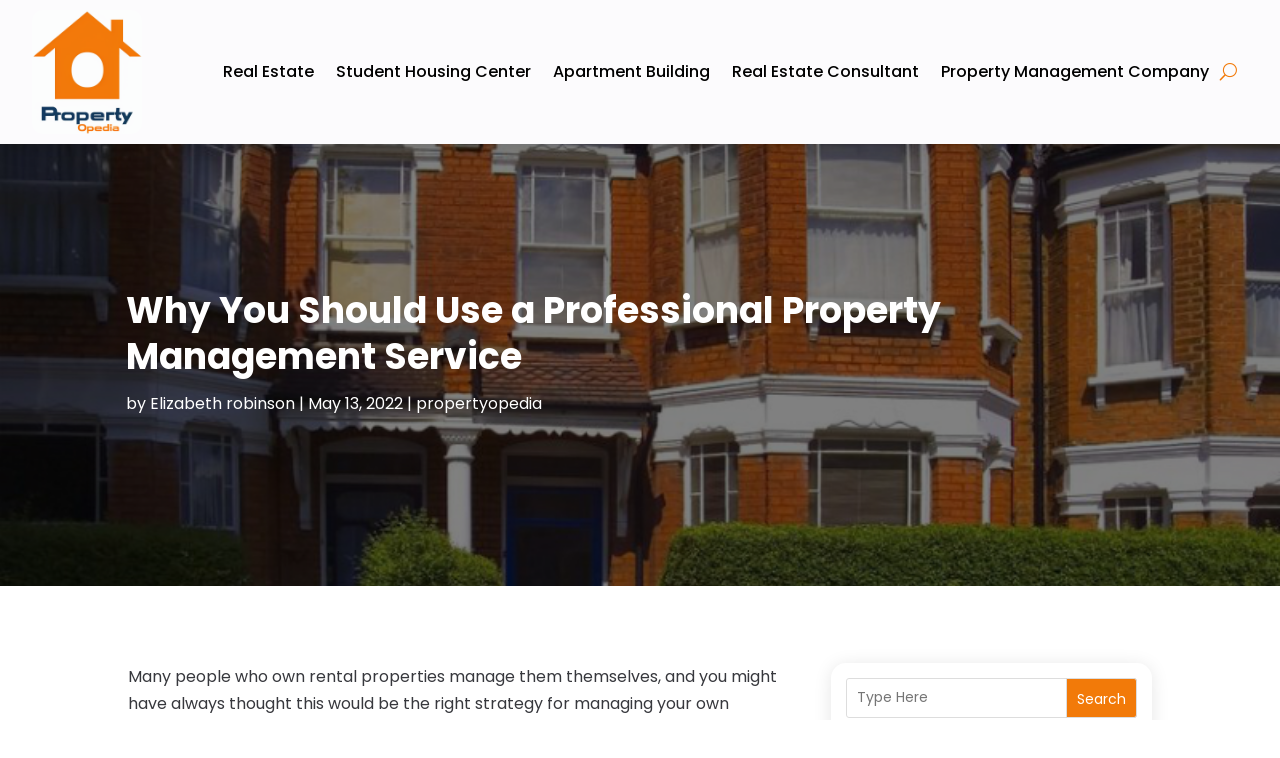

--- FILE ---
content_type: image/svg+xml
request_url: https://propertyopedia.com/wp-content/uploads/2024/04/propertyopedia.svg
body_size: 175457
content:
<svg version="1.2" xmlns="http://www.w3.org/2000/svg" viewBox="0 0 498 562" width="150" height="169">
	<title>ebrandz_a_simple_vector_logo_for_a_brand_Property_</title>
	<defs>
		<image  width="1024" height="1024" id="img1" href="[data-uri]"/>
	</defs>
	<style>
	</style>
	<use id="Background" href="#img1" x="-264" y="-244"/>
</svg>